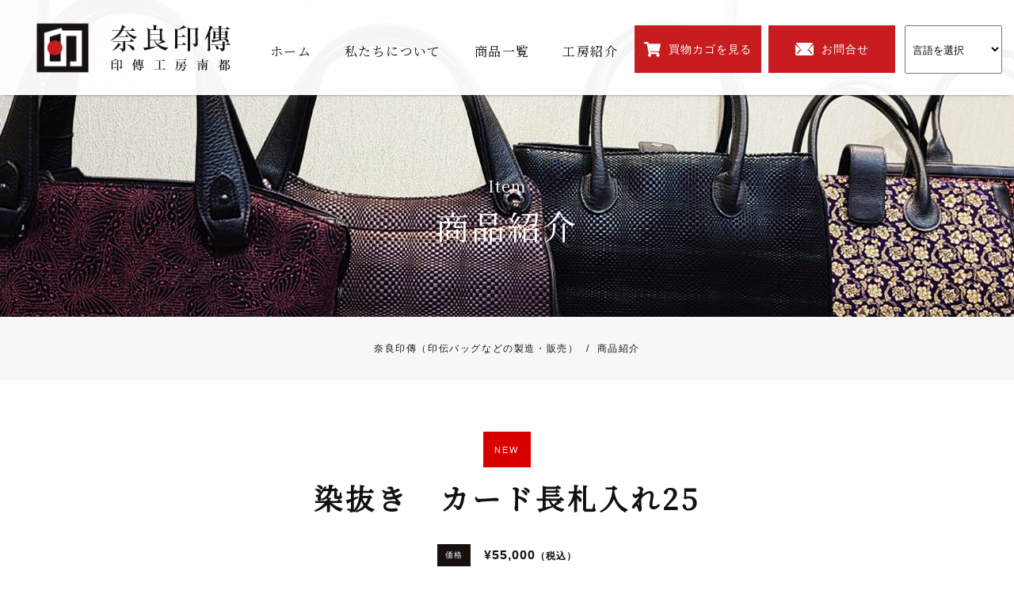

--- FILE ---
content_type: text/html; charset=UTF-8
request_url: https://nara-inden.jp/item/%E6%9F%93%E6%8A%9C%E3%81%8D%E3%80%80%E3%82%AB%E3%83%BC%E3%83%89%E9%95%B7%E6%9C%AD%E5%85%A5%E3%82%8C25/
body_size: 11589
content:
<!DOCTYPE html>
<html lang="ja">

<head>
    <meta charset="UTF-8" />
    <meta http-equiv="X-UA-Compatible" content="IE=edge">
    <meta name="viewport" content="width=device-width,initial-scale=1">
    <link rel="pingback" href="https://nara-inden.jp/ni2021/xmlrpc.php" />
    <link rel="canonical" href="">
    <title>染抜き　カード長札入れ25|商品紹介｜奈良印傳｜天平にはじまる技法を現代に伝える逸品、印伝の財布やバッグの販売</title>
    <meta name="description"
        content="奈良の菟田野にある印傳工房 南都工芸では、一度は失われてしまった天平に始まる印伝の技法を現代に蘇らせ、黄綬褒章を受章しました。煙でいぶし、染色した印伝のバッグ、財布などをネット販売しています。他にも印伝ギャラリー・工房紹介・制作工程をご紹介しています。">
    <meta name="keywords" content="印傳,印伝,財布,バッグ,奈良,菟田野">
    
		<!-- All in One SEO 4.9.3 - aioseo.com -->
	<meta name="robots" content="max-image-preview:large" />
	<link rel="canonical" href="https://nara-inden.jp/item/%e6%9f%93%e6%8a%9c%e3%81%8d%e3%80%80%e3%82%ab%e3%83%bc%e3%83%89%e9%95%b7%e6%9c%ad%e5%85%a5%e3%82%8c25/" />
	<meta name="generator" content="All in One SEO (AIOSEO) 4.9.3" />
		<meta property="og:locale" content="ja_JP" />
		<meta property="og:site_name" content="奈良印傳｜天平にはじまる技法を現代に伝える逸品、印伝の財布やバッグの販売" />
		<meta property="og:type" content="article" />
		<meta property="og:title" content="染抜き カード長札入れ25 | 奈良印傳｜天平にはじまる技法を現代に伝える逸品、印伝の財布やバッグの販売" />
		<meta property="og:url" content="https://nara-inden.jp/item/%e6%9f%93%e6%8a%9c%e3%81%8d%e3%80%80%e3%82%ab%e3%83%bc%e3%83%89%e9%95%b7%e6%9c%ad%e5%85%a5%e3%82%8c25/" />
		<meta property="og:image" content="https://nara-inden.jp/ni2021/wp-content/uploads/2021/10/ogp.png" />
		<meta property="og:image:secure_url" content="https://nara-inden.jp/ni2021/wp-content/uploads/2021/10/ogp.png" />
		<meta property="og:image:width" content="1200" />
		<meta property="og:image:height" content="630" />
		<meta property="article:published_time" content="2024-03-04T07:34:10+00:00" />
		<meta property="article:modified_time" content="2024-03-04T08:07:35+00:00" />
		<meta name="twitter:card" content="summary" />
		<meta name="twitter:title" content="染抜き カード長札入れ25 | 奈良印傳｜天平にはじまる技法を現代に伝える逸品、印伝の財布やバッグの販売" />
		<meta name="twitter:image" content="https://nara-inden.jp/ni2021/wp-content/uploads/2021/10/ogp.png" />
		<script type="application/ld+json" class="aioseo-schema">
			{"@context":"https:\/\/schema.org","@graph":[{"@type":"BreadcrumbList","@id":"https:\/\/nara-inden.jp\/item\/%e6%9f%93%e6%8a%9c%e3%81%8d%e3%80%80%e3%82%ab%e3%83%bc%e3%83%89%e9%95%b7%e6%9c%ad%e5%85%a5%e3%82%8c25\/#breadcrumblist","itemListElement":[{"@type":"ListItem","@id":"https:\/\/nara-inden.jp#listItem","position":1,"name":"Home","item":"https:\/\/nara-inden.jp","nextItem":{"@type":"ListItem","@id":"https:\/\/nara-inden.jp\/item\/#listItem","name":"\u5546\u54c1"}},{"@type":"ListItem","@id":"https:\/\/nara-inden.jp\/item\/#listItem","position":2,"name":"\u5546\u54c1","item":"https:\/\/nara-inden.jp\/item\/","nextItem":{"@type":"ListItem","@id":"https:\/\/nara-inden.jp\/item_categories\/somenuki\/#listItem","name":"\u67d3\u629c\u304d"},"previousItem":{"@type":"ListItem","@id":"https:\/\/nara-inden.jp#listItem","name":"Home"}},{"@type":"ListItem","@id":"https:\/\/nara-inden.jp\/item_categories\/somenuki\/#listItem","position":3,"name":"\u67d3\u629c\u304d","item":"https:\/\/nara-inden.jp\/item_categories\/somenuki\/","nextItem":{"@type":"ListItem","@id":"https:\/\/nara-inden.jp\/item_categories\/%e3%82%ab%e3%83%bc%e3%83%89%e9%95%b7%e6%9c%ad%e5%85%a5%e3%82%8c-somenuki\/#listItem","name":"\u30ab\u30fc\u30c9\u9577\u672d\u5165\u308c"},"previousItem":{"@type":"ListItem","@id":"https:\/\/nara-inden.jp\/item\/#listItem","name":"\u5546\u54c1"}},{"@type":"ListItem","@id":"https:\/\/nara-inden.jp\/item_categories\/%e3%82%ab%e3%83%bc%e3%83%89%e9%95%b7%e6%9c%ad%e5%85%a5%e3%82%8c-somenuki\/#listItem","position":4,"name":"\u30ab\u30fc\u30c9\u9577\u672d\u5165\u308c","item":"https:\/\/nara-inden.jp\/item_categories\/%e3%82%ab%e3%83%bc%e3%83%89%e9%95%b7%e6%9c%ad%e5%85%a5%e3%82%8c-somenuki\/","nextItem":{"@type":"ListItem","@id":"https:\/\/nara-inden.jp\/item\/%e6%9f%93%e6%8a%9c%e3%81%8d%e3%80%80%e3%82%ab%e3%83%bc%e3%83%89%e9%95%b7%e6%9c%ad%e5%85%a5%e3%82%8c25\/#listItem","name":"\u67d3\u629c\u304d\u3000\u30ab\u30fc\u30c9\u9577\u672d\u5165\u308c25"},"previousItem":{"@type":"ListItem","@id":"https:\/\/nara-inden.jp\/item_categories\/somenuki\/#listItem","name":"\u67d3\u629c\u304d"}},{"@type":"ListItem","@id":"https:\/\/nara-inden.jp\/item\/%e6%9f%93%e6%8a%9c%e3%81%8d%e3%80%80%e3%82%ab%e3%83%bc%e3%83%89%e9%95%b7%e6%9c%ad%e5%85%a5%e3%82%8c25\/#listItem","position":5,"name":"\u67d3\u629c\u304d\u3000\u30ab\u30fc\u30c9\u9577\u672d\u5165\u308c25","previousItem":{"@type":"ListItem","@id":"https:\/\/nara-inden.jp\/item_categories\/%e3%82%ab%e3%83%bc%e3%83%89%e9%95%b7%e6%9c%ad%e5%85%a5%e3%82%8c-somenuki\/#listItem","name":"\u30ab\u30fc\u30c9\u9577\u672d\u5165\u308c"}}]},{"@type":"Organization","@id":"https:\/\/nara-inden.jp\/#organization","name":"\u5948\u826f\u5370\u50b3\uff5c\u5929\u5e73\u306b\u306f\u3058\u307e\u308b\u6280\u6cd5\u3092\u73fe\u4ee3\u306b\u4f1d\u3048\u308b\u9038\u54c1\u3001\u5370\u4f1d\u306e\u8ca1\u5e03\u3084\u30d0\u30c3\u30b0\u306e\u8ca9\u58f2","description":"\u5948\u826f\u306e\u83df\u7530\u91ce\u306b\u3042\u308b\u5370\u50b3\u5de5\u623f \u5357\u90fd\u5de5\u82b8\u3067\u306f\u3001\u4e00\u5ea6\u306f\u5931\u308f\u308c\u3066\u3057\u307e\u3063\u305f\u5929\u5e73\u306b\u59cb\u307e\u308b\u5370\u4f1d\u306e\u6280\u6cd5\u3092\u73fe\u4ee3\u306b\u8607\u3089\u305b\u3001\u9ec4\u7dac\u8912\u7ae0\u3092\u53d7\u7ae0\u3057\u307e\u3057\u305f\u3002\u7159\u3067\u3044\u3076\u3057\u3001\u67d3\u8272\u3057\u305f\u5370\u4f1d\u306e\u30d0\u30c3\u30b0\u3001\u8ca1\u5e03\u306a\u3069\u3092\u30cd\u30c3\u30c8\u8ca9\u58f2\u3057\u3066\u3044\u307e\u3059\u3002\u4ed6\u306b\u3082\u5370\u4f1d\u30ae\u30e3\u30e9\u30ea\u30fc\u30fb\u5de5\u623f\u7d39\u4ecb\u30fb\u5236\u4f5c\u5de5\u7a0b\u3092\u3054\u7d39\u4ecb\u3057\u3066\u3044\u307e\u3059\u3002","url":"https:\/\/nara-inden.jp\/"},{"@type":"WebPage","@id":"https:\/\/nara-inden.jp\/item\/%e6%9f%93%e6%8a%9c%e3%81%8d%e3%80%80%e3%82%ab%e3%83%bc%e3%83%89%e9%95%b7%e6%9c%ad%e5%85%a5%e3%82%8c25\/#webpage","url":"https:\/\/nara-inden.jp\/item\/%e6%9f%93%e6%8a%9c%e3%81%8d%e3%80%80%e3%82%ab%e3%83%bc%e3%83%89%e9%95%b7%e6%9c%ad%e5%85%a5%e3%82%8c25\/","name":"\u67d3\u629c\u304d \u30ab\u30fc\u30c9\u9577\u672d\u5165\u308c25 | \u5948\u826f\u5370\u50b3\uff5c\u5929\u5e73\u306b\u306f\u3058\u307e\u308b\u6280\u6cd5\u3092\u73fe\u4ee3\u306b\u4f1d\u3048\u308b\u9038\u54c1\u3001\u5370\u4f1d\u306e\u8ca1\u5e03\u3084\u30d0\u30c3\u30b0\u306e\u8ca9\u58f2","inLanguage":"ja","isPartOf":{"@id":"https:\/\/nara-inden.jp\/#website"},"breadcrumb":{"@id":"https:\/\/nara-inden.jp\/item\/%e6%9f%93%e6%8a%9c%e3%81%8d%e3%80%80%e3%82%ab%e3%83%bc%e3%83%89%e9%95%b7%e6%9c%ad%e5%85%a5%e3%82%8c25\/#breadcrumblist"},"datePublished":"2024-03-04T16:34:10+09:00","dateModified":"2024-03-04T17:07:35+09:00"},{"@type":"WebSite","@id":"https:\/\/nara-inden.jp\/#website","url":"https:\/\/nara-inden.jp\/","name":"\u5948\u826f\u5370\u50b3\uff5c\u5929\u5e73\u306b\u306f\u3058\u307e\u308b\u6280\u6cd5\u3092\u73fe\u4ee3\u306b\u4f1d\u3048\u308b\u9038\u54c1\u3001\u5370\u4f1d\u306e\u8ca1\u5e03\u3084\u30d0\u30c3\u30b0\u306e\u8ca9\u58f2","description":"\u5948\u826f\u306e\u83df\u7530\u91ce\u306b\u3042\u308b\u5370\u50b3\u5de5\u623f \u5357\u90fd\u5de5\u82b8\u3067\u306f\u3001\u4e00\u5ea6\u306f\u5931\u308f\u308c\u3066\u3057\u307e\u3063\u305f\u5929\u5e73\u306b\u59cb\u307e\u308b\u5370\u4f1d\u306e\u6280\u6cd5\u3092\u73fe\u4ee3\u306b\u8607\u3089\u305b\u3001\u9ec4\u7dac\u8912\u7ae0\u3092\u53d7\u7ae0\u3057\u307e\u3057\u305f\u3002\u7159\u3067\u3044\u3076\u3057\u3001\u67d3\u8272\u3057\u305f\u5370\u4f1d\u306e\u30d0\u30c3\u30b0\u3001\u8ca1\u5e03\u306a\u3069\u3092\u30cd\u30c3\u30c8\u8ca9\u58f2\u3057\u3066\u3044\u307e\u3059\u3002\u4ed6\u306b\u3082\u5370\u4f1d\u30ae\u30e3\u30e9\u30ea\u30fc\u30fb\u5de5\u623f\u7d39\u4ecb\u30fb\u5236\u4f5c\u5de5\u7a0b\u3092\u3054\u7d39\u4ecb\u3057\u3066\u3044\u307e\u3059\u3002","inLanguage":"ja","publisher":{"@id":"https:\/\/nara-inden.jp\/#organization"}}]}
		</script>
		<!-- All in One SEO -->

<link rel="alternate" title="oEmbed (JSON)" type="application/json+oembed" href="https://nara-inden.jp/wp-json/oembed/1.0/embed?url=https%3A%2F%2Fnara-inden.jp%2Fitem%2F%25e6%259f%2593%25e6%258a%259c%25e3%2581%258d%25e3%2580%2580%25e3%2582%25ab%25e3%2583%25bc%25e3%2583%2589%25e9%2595%25b7%25e6%259c%25ad%25e5%2585%25a5%25e3%2582%258c25%2F" />
<link rel="alternate" title="oEmbed (XML)" type="text/xml+oembed" href="https://nara-inden.jp/wp-json/oembed/1.0/embed?url=https%3A%2F%2Fnara-inden.jp%2Fitem%2F%25e6%259f%2593%25e6%258a%259c%25e3%2581%258d%25e3%2580%2580%25e3%2582%25ab%25e3%2583%25bc%25e3%2583%2589%25e9%2595%25b7%25e6%259c%25ad%25e5%2585%25a5%25e3%2582%258c25%2F&#038;format=xml" />
<style id='wp-img-auto-sizes-contain-inline-css' type='text/css'>
img:is([sizes=auto i],[sizes^="auto," i]){contain-intrinsic-size:3000px 1500px}
/*# sourceURL=wp-img-auto-sizes-contain-inline-css */
</style>
<link rel='stylesheet' id='gtranslate-style-css' href='https://nara-inden.jp/ni2021/wp-content/plugins/gtranslate/gtranslate-style24.css?ver=6.9' type='text/css' media='all' />
<link rel='stylesheet' id='sbi_styles-css' href='https://nara-inden.jp/ni2021/wp-content/plugins/instagram-feed-pro/css/sbi-styles.min.css?ver=6.5.1' type='text/css' media='all' />
<style id='wp-emoji-styles-inline-css' type='text/css'>

	img.wp-smiley, img.emoji {
		display: inline !important;
		border: none !important;
		box-shadow: none !important;
		height: 1em !important;
		width: 1em !important;
		margin: 0 0.07em !important;
		vertical-align: -0.1em !important;
		background: none !important;
		padding: 0 !important;
	}
/*# sourceURL=wp-emoji-styles-inline-css */
</style>
<style id='wp-block-library-inline-css' type='text/css'>
:root{--wp-block-synced-color:#7a00df;--wp-block-synced-color--rgb:122,0,223;--wp-bound-block-color:var(--wp-block-synced-color);--wp-editor-canvas-background:#ddd;--wp-admin-theme-color:#007cba;--wp-admin-theme-color--rgb:0,124,186;--wp-admin-theme-color-darker-10:#006ba1;--wp-admin-theme-color-darker-10--rgb:0,107,160.5;--wp-admin-theme-color-darker-20:#005a87;--wp-admin-theme-color-darker-20--rgb:0,90,135;--wp-admin-border-width-focus:2px}@media (min-resolution:192dpi){:root{--wp-admin-border-width-focus:1.5px}}.wp-element-button{cursor:pointer}:root .has-very-light-gray-background-color{background-color:#eee}:root .has-very-dark-gray-background-color{background-color:#313131}:root .has-very-light-gray-color{color:#eee}:root .has-very-dark-gray-color{color:#313131}:root .has-vivid-green-cyan-to-vivid-cyan-blue-gradient-background{background:linear-gradient(135deg,#00d084,#0693e3)}:root .has-purple-crush-gradient-background{background:linear-gradient(135deg,#34e2e4,#4721fb 50%,#ab1dfe)}:root .has-hazy-dawn-gradient-background{background:linear-gradient(135deg,#faaca8,#dad0ec)}:root .has-subdued-olive-gradient-background{background:linear-gradient(135deg,#fafae1,#67a671)}:root .has-atomic-cream-gradient-background{background:linear-gradient(135deg,#fdd79a,#004a59)}:root .has-nightshade-gradient-background{background:linear-gradient(135deg,#330968,#31cdcf)}:root .has-midnight-gradient-background{background:linear-gradient(135deg,#020381,#2874fc)}:root{--wp--preset--font-size--normal:16px;--wp--preset--font-size--huge:42px}.has-regular-font-size{font-size:1em}.has-larger-font-size{font-size:2.625em}.has-normal-font-size{font-size:var(--wp--preset--font-size--normal)}.has-huge-font-size{font-size:var(--wp--preset--font-size--huge)}.has-text-align-center{text-align:center}.has-text-align-left{text-align:left}.has-text-align-right{text-align:right}.has-fit-text{white-space:nowrap!important}#end-resizable-editor-section{display:none}.aligncenter{clear:both}.items-justified-left{justify-content:flex-start}.items-justified-center{justify-content:center}.items-justified-right{justify-content:flex-end}.items-justified-space-between{justify-content:space-between}.screen-reader-text{border:0;clip-path:inset(50%);height:1px;margin:-1px;overflow:hidden;padding:0;position:absolute;width:1px;word-wrap:normal!important}.screen-reader-text:focus{background-color:#ddd;clip-path:none;color:#444;display:block;font-size:1em;height:auto;left:5px;line-height:normal;padding:15px 23px 14px;text-decoration:none;top:5px;width:auto;z-index:100000}html :where(.has-border-color){border-style:solid}html :where([style*=border-top-color]){border-top-style:solid}html :where([style*=border-right-color]){border-right-style:solid}html :where([style*=border-bottom-color]){border-bottom-style:solid}html :where([style*=border-left-color]){border-left-style:solid}html :where([style*=border-width]){border-style:solid}html :where([style*=border-top-width]){border-top-style:solid}html :where([style*=border-right-width]){border-right-style:solid}html :where([style*=border-bottom-width]){border-bottom-style:solid}html :where([style*=border-left-width]){border-left-style:solid}html :where(img[class*=wp-image-]){height:auto;max-width:100%}:where(figure){margin:0 0 1em}html :where(.is-position-sticky){--wp-admin--admin-bar--position-offset:var(--wp-admin--admin-bar--height,0px)}@media screen and (max-width:600px){html :where(.is-position-sticky){--wp-admin--admin-bar--position-offset:0px}}

/*# sourceURL=wp-block-library-inline-css */
</style><style id='global-styles-inline-css' type='text/css'>
:root{--wp--preset--aspect-ratio--square: 1;--wp--preset--aspect-ratio--4-3: 4/3;--wp--preset--aspect-ratio--3-4: 3/4;--wp--preset--aspect-ratio--3-2: 3/2;--wp--preset--aspect-ratio--2-3: 2/3;--wp--preset--aspect-ratio--16-9: 16/9;--wp--preset--aspect-ratio--9-16: 9/16;--wp--preset--color--black: #000000;--wp--preset--color--cyan-bluish-gray: #abb8c3;--wp--preset--color--white: #ffffff;--wp--preset--color--pale-pink: #f78da7;--wp--preset--color--vivid-red: #cf2e2e;--wp--preset--color--luminous-vivid-orange: #ff6900;--wp--preset--color--luminous-vivid-amber: #fcb900;--wp--preset--color--light-green-cyan: #7bdcb5;--wp--preset--color--vivid-green-cyan: #00d084;--wp--preset--color--pale-cyan-blue: #8ed1fc;--wp--preset--color--vivid-cyan-blue: #0693e3;--wp--preset--color--vivid-purple: #9b51e0;--wp--preset--gradient--vivid-cyan-blue-to-vivid-purple: linear-gradient(135deg,rgb(6,147,227) 0%,rgb(155,81,224) 100%);--wp--preset--gradient--light-green-cyan-to-vivid-green-cyan: linear-gradient(135deg,rgb(122,220,180) 0%,rgb(0,208,130) 100%);--wp--preset--gradient--luminous-vivid-amber-to-luminous-vivid-orange: linear-gradient(135deg,rgb(252,185,0) 0%,rgb(255,105,0) 100%);--wp--preset--gradient--luminous-vivid-orange-to-vivid-red: linear-gradient(135deg,rgb(255,105,0) 0%,rgb(207,46,46) 100%);--wp--preset--gradient--very-light-gray-to-cyan-bluish-gray: linear-gradient(135deg,rgb(238,238,238) 0%,rgb(169,184,195) 100%);--wp--preset--gradient--cool-to-warm-spectrum: linear-gradient(135deg,rgb(74,234,220) 0%,rgb(151,120,209) 20%,rgb(207,42,186) 40%,rgb(238,44,130) 60%,rgb(251,105,98) 80%,rgb(254,248,76) 100%);--wp--preset--gradient--blush-light-purple: linear-gradient(135deg,rgb(255,206,236) 0%,rgb(152,150,240) 100%);--wp--preset--gradient--blush-bordeaux: linear-gradient(135deg,rgb(254,205,165) 0%,rgb(254,45,45) 50%,rgb(107,0,62) 100%);--wp--preset--gradient--luminous-dusk: linear-gradient(135deg,rgb(255,203,112) 0%,rgb(199,81,192) 50%,rgb(65,88,208) 100%);--wp--preset--gradient--pale-ocean: linear-gradient(135deg,rgb(255,245,203) 0%,rgb(182,227,212) 50%,rgb(51,167,181) 100%);--wp--preset--gradient--electric-grass: linear-gradient(135deg,rgb(202,248,128) 0%,rgb(113,206,126) 100%);--wp--preset--gradient--midnight: linear-gradient(135deg,rgb(2,3,129) 0%,rgb(40,116,252) 100%);--wp--preset--font-size--small: 13px;--wp--preset--font-size--medium: 20px;--wp--preset--font-size--large: 36px;--wp--preset--font-size--x-large: 42px;--wp--preset--spacing--20: 0.44rem;--wp--preset--spacing--30: 0.67rem;--wp--preset--spacing--40: 1rem;--wp--preset--spacing--50: 1.5rem;--wp--preset--spacing--60: 2.25rem;--wp--preset--spacing--70: 3.38rem;--wp--preset--spacing--80: 5.06rem;--wp--preset--shadow--natural: 6px 6px 9px rgba(0, 0, 0, 0.2);--wp--preset--shadow--deep: 12px 12px 50px rgba(0, 0, 0, 0.4);--wp--preset--shadow--sharp: 6px 6px 0px rgba(0, 0, 0, 0.2);--wp--preset--shadow--outlined: 6px 6px 0px -3px rgb(255, 255, 255), 6px 6px rgb(0, 0, 0);--wp--preset--shadow--crisp: 6px 6px 0px rgb(0, 0, 0);}:where(.is-layout-flex){gap: 0.5em;}:where(.is-layout-grid){gap: 0.5em;}body .is-layout-flex{display: flex;}.is-layout-flex{flex-wrap: wrap;align-items: center;}.is-layout-flex > :is(*, div){margin: 0;}body .is-layout-grid{display: grid;}.is-layout-grid > :is(*, div){margin: 0;}:where(.wp-block-columns.is-layout-flex){gap: 2em;}:where(.wp-block-columns.is-layout-grid){gap: 2em;}:where(.wp-block-post-template.is-layout-flex){gap: 1.25em;}:where(.wp-block-post-template.is-layout-grid){gap: 1.25em;}.has-black-color{color: var(--wp--preset--color--black) !important;}.has-cyan-bluish-gray-color{color: var(--wp--preset--color--cyan-bluish-gray) !important;}.has-white-color{color: var(--wp--preset--color--white) !important;}.has-pale-pink-color{color: var(--wp--preset--color--pale-pink) !important;}.has-vivid-red-color{color: var(--wp--preset--color--vivid-red) !important;}.has-luminous-vivid-orange-color{color: var(--wp--preset--color--luminous-vivid-orange) !important;}.has-luminous-vivid-amber-color{color: var(--wp--preset--color--luminous-vivid-amber) !important;}.has-light-green-cyan-color{color: var(--wp--preset--color--light-green-cyan) !important;}.has-vivid-green-cyan-color{color: var(--wp--preset--color--vivid-green-cyan) !important;}.has-pale-cyan-blue-color{color: var(--wp--preset--color--pale-cyan-blue) !important;}.has-vivid-cyan-blue-color{color: var(--wp--preset--color--vivid-cyan-blue) !important;}.has-vivid-purple-color{color: var(--wp--preset--color--vivid-purple) !important;}.has-black-background-color{background-color: var(--wp--preset--color--black) !important;}.has-cyan-bluish-gray-background-color{background-color: var(--wp--preset--color--cyan-bluish-gray) !important;}.has-white-background-color{background-color: var(--wp--preset--color--white) !important;}.has-pale-pink-background-color{background-color: var(--wp--preset--color--pale-pink) !important;}.has-vivid-red-background-color{background-color: var(--wp--preset--color--vivid-red) !important;}.has-luminous-vivid-orange-background-color{background-color: var(--wp--preset--color--luminous-vivid-orange) !important;}.has-luminous-vivid-amber-background-color{background-color: var(--wp--preset--color--luminous-vivid-amber) !important;}.has-light-green-cyan-background-color{background-color: var(--wp--preset--color--light-green-cyan) !important;}.has-vivid-green-cyan-background-color{background-color: var(--wp--preset--color--vivid-green-cyan) !important;}.has-pale-cyan-blue-background-color{background-color: var(--wp--preset--color--pale-cyan-blue) !important;}.has-vivid-cyan-blue-background-color{background-color: var(--wp--preset--color--vivid-cyan-blue) !important;}.has-vivid-purple-background-color{background-color: var(--wp--preset--color--vivid-purple) !important;}.has-black-border-color{border-color: var(--wp--preset--color--black) !important;}.has-cyan-bluish-gray-border-color{border-color: var(--wp--preset--color--cyan-bluish-gray) !important;}.has-white-border-color{border-color: var(--wp--preset--color--white) !important;}.has-pale-pink-border-color{border-color: var(--wp--preset--color--pale-pink) !important;}.has-vivid-red-border-color{border-color: var(--wp--preset--color--vivid-red) !important;}.has-luminous-vivid-orange-border-color{border-color: var(--wp--preset--color--luminous-vivid-orange) !important;}.has-luminous-vivid-amber-border-color{border-color: var(--wp--preset--color--luminous-vivid-amber) !important;}.has-light-green-cyan-border-color{border-color: var(--wp--preset--color--light-green-cyan) !important;}.has-vivid-green-cyan-border-color{border-color: var(--wp--preset--color--vivid-green-cyan) !important;}.has-pale-cyan-blue-border-color{border-color: var(--wp--preset--color--pale-cyan-blue) !important;}.has-vivid-cyan-blue-border-color{border-color: var(--wp--preset--color--vivid-cyan-blue) !important;}.has-vivid-purple-border-color{border-color: var(--wp--preset--color--vivid-purple) !important;}.has-vivid-cyan-blue-to-vivid-purple-gradient-background{background: var(--wp--preset--gradient--vivid-cyan-blue-to-vivid-purple) !important;}.has-light-green-cyan-to-vivid-green-cyan-gradient-background{background: var(--wp--preset--gradient--light-green-cyan-to-vivid-green-cyan) !important;}.has-luminous-vivid-amber-to-luminous-vivid-orange-gradient-background{background: var(--wp--preset--gradient--luminous-vivid-amber-to-luminous-vivid-orange) !important;}.has-luminous-vivid-orange-to-vivid-red-gradient-background{background: var(--wp--preset--gradient--luminous-vivid-orange-to-vivid-red) !important;}.has-very-light-gray-to-cyan-bluish-gray-gradient-background{background: var(--wp--preset--gradient--very-light-gray-to-cyan-bluish-gray) !important;}.has-cool-to-warm-spectrum-gradient-background{background: var(--wp--preset--gradient--cool-to-warm-spectrum) !important;}.has-blush-light-purple-gradient-background{background: var(--wp--preset--gradient--blush-light-purple) !important;}.has-blush-bordeaux-gradient-background{background: var(--wp--preset--gradient--blush-bordeaux) !important;}.has-luminous-dusk-gradient-background{background: var(--wp--preset--gradient--luminous-dusk) !important;}.has-pale-ocean-gradient-background{background: var(--wp--preset--gradient--pale-ocean) !important;}.has-electric-grass-gradient-background{background: var(--wp--preset--gradient--electric-grass) !important;}.has-midnight-gradient-background{background: var(--wp--preset--gradient--midnight) !important;}.has-small-font-size{font-size: var(--wp--preset--font-size--small) !important;}.has-medium-font-size{font-size: var(--wp--preset--font-size--medium) !important;}.has-large-font-size{font-size: var(--wp--preset--font-size--large) !important;}.has-x-large-font-size{font-size: var(--wp--preset--font-size--x-large) !important;}
/*# sourceURL=global-styles-inline-css */
</style>

<style id='classic-theme-styles-inline-css' type='text/css'>
/*! This file is auto-generated */
.wp-block-button__link{color:#fff;background-color:#32373c;border-radius:9999px;box-shadow:none;text-decoration:none;padding:calc(.667em + 2px) calc(1.333em + 2px);font-size:1.125em}.wp-block-file__button{background:#32373c;color:#fff;text-decoration:none}
/*# sourceURL=/wp-includes/css/classic-themes.min.css */
</style>
<script type="text/javascript" src="https://nara-inden.jp/ni2021/wp-includes/js/jquery/jquery.min.js?ver=3.7.1" id="jquery-core-js"></script>
<script type="text/javascript" src="https://nara-inden.jp/ni2021/wp-includes/js/jquery/jquery-migrate.min.js?ver=3.4.1" id="jquery-migrate-js"></script>
<link rel="https://api.w.org/" href="https://nara-inden.jp/wp-json/" /><link rel="EditURI" type="application/rsd+xml" title="RSD" href="https://nara-inden.jp/ni2021/xmlrpc.php?rsd" />
<meta name="generator" content="WordPress 6.9" />
<link rel='shortlink' href='https://nara-inden.jp/?p=7451' />
<noscript><style>.lazyload[data-src]{display:none !important;}</style></noscript><style>.lazyload{background-image:none !important;}.lazyload:before{background-image:none !important;}</style><link rel="icon" href="https://nara-inden.jp/ni2021/wp-content/uploads/2021/10/cropped-logo-head-32x32.png" sizes="32x32" />
<link rel="icon" href="https://nara-inden.jp/ni2021/wp-content/uploads/2021/10/cropped-logo-head-192x192.png" sizes="192x192" />
<link rel="apple-touch-icon" href="https://nara-inden.jp/ni2021/wp-content/uploads/2021/10/cropped-logo-head-180x180.png" />
<meta name="msapplication-TileImage" content="https://nara-inden.jp/ni2021/wp-content/uploads/2021/10/cropped-logo-head-270x270.png" />
    <link rel="stylesheet" href="https://nara-inden.jp/ni2021/wp-content/themes/nara-inden/css/slick.css">
    <link rel="stylesheet" href="https://nara-inden.jp/ni2021/wp-content/themes/nara-inden/css/slick-theme.css">
    <link rel="stylesheet" href="https://nara-inden.jp/ni2021/wp-content/themes/nara-inden/css/swiper-bundle.min.css">
    <link rel="stylesheet" href="https://nara-inden.jp/ni2021/wp-content/themes/nara-inden/css/reset.css">
    <link rel="stylesheet" href="https://nara-inden.jp/ni2021/wp-content/themes/nara-inden/css/top.css" type="text/css">
    <link rel="stylesheet" href="https://nara-inden.jp/ni2021/wp-content/themes/nara-inden/css/master.css" type="text/css">
    <link rel="stylesheet" href="https://nara-inden.jp/ni2021/wp-content/themes/nara-inden/css/common.css" type="text/css">

    <!-- <link rel="stylesheet" href="https://nara-inden.jp/ni2021/wp-content/themes/nara-inden/css/slider-zoom.css"> -->
    <link rel="stylesheet" href="https://nara-inden.jp/ni2021/wp-content/themes/nara-inden/css/undercontent.css" type="text/css">
    <link rel="stylesheet" href="https://nara-inden.jp/ni2021/wp-content/themes/nara-inden/css/responsive.css" type="text/css">
    <!-- <link rel="stylesheet" href="https://nara-inden.jp/ni2021/wp-content/themes/nara-inden/css/lightbox.css" type="text/css"> -->
    <link rel="stylesheet" href="https://nara-inden.jp/ni2021/wp-content/themes/nara-inden/css/vegas.min.css" type="text/css">
        <link rel="stylesheet" href="https://nara-inden.jp/ni2021/wp-content/themes/nara-inden/css/item.css">
    

    <!-- Google tag (gtag.js) -->
    <script async src="https://www.googletagmanager.com/gtag/js?id=G-DH3LDN4V7L"></script>
    <script>
    window.dataLayer = window.dataLayer || [];

    function gtag() {
        dataLayer.push(arguments);
    }
    gtag('js', new Date());

    gtag('config', 'G-DH3LDN4V7L');
    </script>
</head>

<body data-rsssl=1 data-rsssl=1>
<script data-cfasync="false">var ewww_webp_supported=false;</script>

    <!-- Header -->
    <header id="header">
        <div class="h-nav fixed1">
            <div class="h-nav-wrap">
                <h1><a href="https://nara-inden.jp" class="logo2">
                        <img src="[data-uri]"
                            alt="奈良印傳｜天平にはじまる技法を現代に伝える逸品、印伝の財布やバッグの販売" data-src="https://nara-inden.jp/ni2021/wp-content/themes/nara-inden/images/common/logo-head.png" decoding="async" class="lazyload"><noscript><img src="https://nara-inden.jp/ni2021/wp-content/themes/nara-inden/images/common/logo-head.png"
                            alt="奈良印傳｜天平にはじまる技法を現代に伝える逸品、印伝の財布やバッグの販売" data-eio="l"></noscript>
                    </a>
                </h1>

                <div class="h-nav-inner">
                    <div class="h-nav-inner-main">
                        <div class="h-nav-menu">
                            <div class="flex-contact">
                                <ul>
                                    <li>
                                        <a href="https://nara-inden.jp/">
                                            <p>ホーム</p>
                                        </a>
                                    </li>
                                    <li>
                                        <a href="https://nara-inden.jp/about">
                                            <p>私たちについて</p>
                                        </a>
                                    </li>
                                    <li>
                                        <a href="https://nara-inden.jp/item">
                                            <p>商品一覧</p>
                                        </a>
                                    </li>
                                    <li>
                                        <a href="https://nara-inden.jp/profile">
                                            <p>工房紹介</p>
                                        </a>
                                    </li>
                                </ul>
                                <div class="shop-link">
                                    <a href="//cart.ec-sites.jp/sp_step/static/cart2/es_shop_id/4107"
                                        class="l-1">買物カゴを見る</a>
                                    <a href="https://nara-inden.jp/contact" class="l-2">お問合せ</a>
                                </div>

                            </div>
                        </div>
                    </div>
                </div>
            </div>
        </div>
        <div class="pos-tran pos-sec">
            <!-- GTranslate: https://gtranslate.io/ -->
 <select onchange="doGTranslate(this);" class="notranslate" id="gtranslate_selector" aria-label="Website Language Selector"><option value="">Select Language</option><option value="ja|zh-CN">Chinese (Simplified)</option><option value="ja|zh-TW">Chinese (Traditional)</option><option value="ja|en">English</option><option value="ja|ja">Japanese</option></select><style>
#goog-gt-tt {display:none !important;}
.goog-te-banner-frame {display:none !important;}
.goog-te-menu-value:hover {text-decoration:none !important;}
.goog-text-highlight {background-color:transparent !important;box-shadow:none !important;}
body {top:0 !important;}
#google_translate_element2 {display:none!important;}
</style>

<div id="google_translate_element2"></div>
<script>
function googleTranslateElementInit2() {new google.translate.TranslateElement({pageLanguage: 'ja',autoDisplay: false}, 'google_translate_element2');}
</script><script src="//translate.google.com/translate_a/element.js?cb=googleTranslateElementInit2"></script>


<script>
function GTranslateGetCurrentLang() {var keyValue = document['cookie'].match('(^|;) ?googtrans=([^;]*)(;|$)');return keyValue ? keyValue[2].split('/')[2] : null;}
function GTranslateFireEvent(element,event){try{if(document.createEventObject){var evt=document.createEventObject();element.fireEvent('on'+event,evt)}else{var evt=document.createEvent('HTMLEvents');evt.initEvent(event,true,true);element.dispatchEvent(evt)}}catch(e){}}
function doGTranslate(lang_pair){if(lang_pair.value)lang_pair=lang_pair.value;if(lang_pair=='')return;var lang=lang_pair.split('|')[1];if(GTranslateGetCurrentLang() == null && lang == lang_pair.split('|')[0])return;var teCombo;var sel=document.getElementsByTagName('select');for(var i=0;i<sel.length;i++)if(sel[i].className.indexOf('goog-te-combo')!=-1){teCombo=sel[i];break;}if(document.getElementById('google_translate_element2')==null||document.getElementById('google_translate_element2').innerHTML.length==0||teCombo.length==0||teCombo.innerHTML.length==0){setTimeout(function(){doGTranslate(lang_pair)},500)}else{teCombo.value=lang;GTranslateFireEvent(teCombo,'change');GTranslateFireEvent(teCombo,'change')}}
</script>
        </div>
        <div class="toggle">
            <div>
                <span></span>
                <span></span>
                <span></span>
            </div>
        </div>
            </header>
    <script>
    var elements = document.getElementsByClassName("notranslate");
    for (var i = 0, l = elements.length; i < l; i++) {
        elements[i].innerHTML = elements[i].innerHTML.replace('Select Language', '言語を選択');
        elements[i].innerHTML = elements[i].innerHTML.replace('Chinese (Simplified)', ' 中国語（簡体）');
        elements[i].innerHTML = elements[i].innerHTML.replace('Chinese (Traditional)', '中国語（繁体）');
        elements[i].innerHTML = elements[i].innerHTML.replace('English', '英語');
        elements[i].innerHTML = elements[i].innerHTML.replace('Japanese', '日本語');
    }
    </script><main class="bg-top top" id="1">
  <div class="fc">
    <div class="fc__main lazyload" style="" data-bg="https://nara-inden.jp/ni2021/wp-content/themes/nara-inden/images/item/bg-sec.png">
      <h2><p>Item</p>商品紹介</h2>
    </div>
  </div>

  <p class="la" id="main"></p>
  

  <ul class="bread">
    <li><a href="https://nara-inden.jp">奈良印傳（印伝バッグなどの製造・販売）</a></li>
    <li><a><span>&nbsp;&nbsp;/&nbsp;&nbsp;</span>商品紹介</a></li>
  </ul>

    
  <div class="item-block item-on">
    <div class="wrapper">
      <div class="box">
        <div class="ttl wrapper">
            <p class="ttl-3">NEW</p>
            <p class="ttl-2">染抜き　カード長札入れ25</p>
        </div>
      </div>
              <div class="sale"><h4><p class="t-1">価格</p><p class="price">¥55,000<span>（税込）</span></p></h4></div>
  
      <div class="imgview">
        <figure><p class="img" style="background-image: url(https://nara-inden.jp/ni2021/wp-content/uploads/2024/03/173825.jpg); background-size:contain"></p></figure><figure><p class="img" style="background-image: url(https://nara-inden.jp/ni2021/wp-content/uploads/2024/03/173826.jpg); background-size:contain"></p></figure>      </div>

      <div class="content">
        <p>カードが14枚とお札が入れられる長札カードケースです。</p>
      </div>

      <div class="note">
                    <dl>
                <dt>寸法</dt>
                <dd>縦9cm×横19cm×マチ1cm</dd>
            </dl>
        
                    <dl>
                <dt>商品コード</dt>
                <dd>somecard25</dd>
            </dl>
        
                    <dl>
                <dt>商品名</dt>
                <dd>染抜きカード長札入れ</dd>
            </dl>
        
                    <dl>
                <dt>在庫数</dt>
                <dd>１</dd>
            </dl>
                
        <!--  -->
      </div>

      
        <!-- (テスト商品A) ここから -->
                      <form method="post" action="//cart.ec-sites.jp/sp_step/pc/pk00/">
                <input type="hidden" name="es_item_qty" value="1">
                <input type="hidden" name="es_charset" value="utf-8">

                <input type="hidden" name="es_item_id" value="1450">
                <input type="hidden" name="es_shop_id" value="4107">
                <input type="hidden" name="es_stock_attr_flag" value="2">
                <div class="btn-buy">
                  <!-- <a href="">カートに入れる</a> -->
                  <button type="submit" name="es_submit" value="カートに入れる" >カートに入れる</button>
                </div>
                
              </form>
                <!-- (テスト商品A) ここまで -->
      <div class="btn btn-all">
        <a href="https://nara-inden.jp/how" class="btn-2">お買い物の手引き</a>
        <a href="https://nara-inden.jp/how/#A" class="btn-2">特定商取引法に基づく表記</a>
      </div>
    </div>

 </div>
</main>
<script>
    jQuery(document).ready(function($) {
        $('.imgview').slick({
            autoplay: false,
            infinite: true,
            arrows: true,
            dots: true,
            slidesToShow: 1,
        });
    });
</script>
<!--Footer-->
<div class="contact-pallarax">
    <div class="contact-pallarax-list p-fadeinup p-delay_1s">
        <div class="contact-pallarax-box">
            <h3>お問合せ<span>Contact</span></h3>
            <p>ご相談・ご質問等ございましたら、<br>
                お気軽にお問合せ下さい。</p>
        </div>

        <div class="contact-pallarax-box">
            <div class="phone">0745-84-3766</div>
            <p class="last">〒633-2226<br>奈良県宇陀市菟田野古市場432</p>
            <div class="btn btn-all">
                <a href="https://nara-inden.jp/contact" class="btn-2">お問合せ</a>
            </div>
        </div>
    </div>

    <div class="parallax parallax--bg"
        data-parallax-image="https://nara-inden.jp/ni2021/wp-content/themes/nara-inden/images/top/contact-pallarax.jpg"></div>
</div>
<!--Footer-->
<footer id="footer">
    <div class="ft-bg">
        <div class="wrapper">
            <div class="f-box-logo">
                <a href="https://nara-inden.jp/" class="logo">
                    <img src="[data-uri]"
                        alt="奈良印傳｜天平にはじまる技法を現代に伝える逸品、印伝の財布やバッグの販売" data-src="https://nara-inden.jp/ni2021/wp-content/themes/nara-inden/images/common/logo-foot.png" decoding="async" class="lazyload"><noscript><img src="https://nara-inden.jp/ni2021/wp-content/themes/nara-inden/images/common/logo-foot.png"
                        alt="奈良印傳｜天平にはじまる技法を現代に伝える逸品、印伝の財布やバッグの販売" data-eio="l"></noscript>
                </a>
            </div>
        </div>
    </div>
    <div class="copyright">Copyright © 奈良印傳. All Rights Reserved.</div>
</footer>
<script src="https://nara-inden.jp/ni2021/wp-content/themes/nara-inden/js/jquery.min.js"></script>

<script src="https://nara-inden.jp/ni2021/wp-content/themes/nara-inden/js/slick.min.js"></script>
<script src="https://nara-inden.jp/ni2021/wp-content/themes/nara-inden/js/swiper-bundle.min.js"></script>
<script src="https://nara-inden.jp/ni2021/wp-content/themes/nara-inden/js/vegas.min.js"></script>
<script src="https://nara-inden.jp/ni2021/wp-content/themes/nara-inden/js/script.js"></script>
<script src="https://nara-inden.jp/ni2021/wp-content/themes/nara-inden/js/universal-parallax.min.js"></script>

<script>
new universalParallax().init({
    speed: 8.0
});
jQuery(document).ready(function($) {
    setSlide();
    $(window).resize(function() {
        setSlide();
    });
    $('.img-slide').slick({
        autoplay: false,
        infinite: true,
        arrows: false,
        dots: true,
        slidesToShow: 1,
    });
    $('.pro-slide1').slick({
        autoplay: false,
        infinite: true,
        arrows: true,
        dots: false,
        slidesToShow: 6,
        slidesToScroll: 1,
        responsive: [{
                breakpoint: 1100,
                settings: {
                    arrows: false,
                    dots: true,
                    slidesToShow: 3,
                }
            },
            {
                breakpoint: 999,
                settings: {
                    slidesToShow: 2,
                    dots: true,
                    arrows: false,
                }
            },
            {
                breakpoint: 767,
                settings: {
                    slidesToShow: 2,
                    dots: true,
                    arrows: false,
                }
            }
        ]
    }).on('setPosition', function() {
        $(this).find('.slick-slide').height('auto');
        var slickTrack = $(this).find('.slick-track');
        var slickTrackHeight = $(slickTrack).height();
        $(this).find('.slick-slide').css('height', slickTrackHeight + 'px');
    });
});

function setSlide() {
    var wh = $(window).height();
    var ww = $(window).width();
    $('.bg_h, .h-box').css('height', wh);
    if ($('.h-box-main').length > 0) {
        if (wh <= 850) {
            $('.h-box-main').addClass('min-h');
        } else {
            $('.h-box-main').removeClass('min-h');
        }
    }
}
</script>

</body>
<script type="speculationrules">
{"prefetch":[{"source":"document","where":{"and":[{"href_matches":"/*"},{"not":{"href_matches":["/ni2021/wp-*.php","/ni2021/wp-admin/*","/ni2021/wp-content/uploads/*","/ni2021/wp-content/*","/ni2021/wp-content/plugins/*","/ni2021/wp-content/themes/nara-inden/*","/*\\?(.+)"]}},{"not":{"selector_matches":"a[rel~=\"nofollow\"]"}},{"not":{"selector_matches":".no-prefetch, .no-prefetch a"}}]},"eagerness":"conservative"}]}
</script>
<!-- Custom Feeds for Instagram JS -->
<script type="text/javascript">
var sbiajaxurl = "https://nara-inden.jp/ni2021/wp-admin/admin-ajax.php";

</script>
<script type="text/javascript" id="eio-lazy-load-js-before">
/* <![CDATA[ */
var eio_lazy_vars = {"exactdn_domain":"","skip_autoscale":0,"threshold":0};
//# sourceURL=eio-lazy-load-js-before
/* ]]> */
</script>
<script type="text/javascript" src="https://nara-inden.jp/ni2021/wp-content/plugins/ewww-image-optimizer/includes/lazysizes.min.js?ver=641.0" id="eio-lazy-load-js"></script>
<script id="wp-emoji-settings" type="application/json">
{"baseUrl":"https://s.w.org/images/core/emoji/17.0.2/72x72/","ext":".png","svgUrl":"https://s.w.org/images/core/emoji/17.0.2/svg/","svgExt":".svg","source":{"concatemoji":"https://nara-inden.jp/ni2021/wp-includes/js/wp-emoji-release.min.js?ver=6.9"}}
</script>
<script type="module">
/* <![CDATA[ */
/*! This file is auto-generated */
const a=JSON.parse(document.getElementById("wp-emoji-settings").textContent),o=(window._wpemojiSettings=a,"wpEmojiSettingsSupports"),s=["flag","emoji"];function i(e){try{var t={supportTests:e,timestamp:(new Date).valueOf()};sessionStorage.setItem(o,JSON.stringify(t))}catch(e){}}function c(e,t,n){e.clearRect(0,0,e.canvas.width,e.canvas.height),e.fillText(t,0,0);t=new Uint32Array(e.getImageData(0,0,e.canvas.width,e.canvas.height).data);e.clearRect(0,0,e.canvas.width,e.canvas.height),e.fillText(n,0,0);const a=new Uint32Array(e.getImageData(0,0,e.canvas.width,e.canvas.height).data);return t.every((e,t)=>e===a[t])}function p(e,t){e.clearRect(0,0,e.canvas.width,e.canvas.height),e.fillText(t,0,0);var n=e.getImageData(16,16,1,1);for(let e=0;e<n.data.length;e++)if(0!==n.data[e])return!1;return!0}function u(e,t,n,a){switch(t){case"flag":return n(e,"\ud83c\udff3\ufe0f\u200d\u26a7\ufe0f","\ud83c\udff3\ufe0f\u200b\u26a7\ufe0f")?!1:!n(e,"\ud83c\udde8\ud83c\uddf6","\ud83c\udde8\u200b\ud83c\uddf6")&&!n(e,"\ud83c\udff4\udb40\udc67\udb40\udc62\udb40\udc65\udb40\udc6e\udb40\udc67\udb40\udc7f","\ud83c\udff4\u200b\udb40\udc67\u200b\udb40\udc62\u200b\udb40\udc65\u200b\udb40\udc6e\u200b\udb40\udc67\u200b\udb40\udc7f");case"emoji":return!a(e,"\ud83e\u1fac8")}return!1}function f(e,t,n,a){let r;const o=(r="undefined"!=typeof WorkerGlobalScope&&self instanceof WorkerGlobalScope?new OffscreenCanvas(300,150):document.createElement("canvas")).getContext("2d",{willReadFrequently:!0}),s=(o.textBaseline="top",o.font="600 32px Arial",{});return e.forEach(e=>{s[e]=t(o,e,n,a)}),s}function r(e){var t=document.createElement("script");t.src=e,t.defer=!0,document.head.appendChild(t)}a.supports={everything:!0,everythingExceptFlag:!0},new Promise(t=>{let n=function(){try{var e=JSON.parse(sessionStorage.getItem(o));if("object"==typeof e&&"number"==typeof e.timestamp&&(new Date).valueOf()<e.timestamp+604800&&"object"==typeof e.supportTests)return e.supportTests}catch(e){}return null}();if(!n){if("undefined"!=typeof Worker&&"undefined"!=typeof OffscreenCanvas&&"undefined"!=typeof URL&&URL.createObjectURL&&"undefined"!=typeof Blob)try{var e="postMessage("+f.toString()+"("+[JSON.stringify(s),u.toString(),c.toString(),p.toString()].join(",")+"));",a=new Blob([e],{type:"text/javascript"});const r=new Worker(URL.createObjectURL(a),{name:"wpTestEmojiSupports"});return void(r.onmessage=e=>{i(n=e.data),r.terminate(),t(n)})}catch(e){}i(n=f(s,u,c,p))}t(n)}).then(e=>{for(const n in e)a.supports[n]=e[n],a.supports.everything=a.supports.everything&&a.supports[n],"flag"!==n&&(a.supports.everythingExceptFlag=a.supports.everythingExceptFlag&&a.supports[n]);var t;a.supports.everythingExceptFlag=a.supports.everythingExceptFlag&&!a.supports.flag,a.supports.everything||((t=a.source||{}).concatemoji?r(t.concatemoji):t.wpemoji&&t.twemoji&&(r(t.twemoji),r(t.wpemoji)))});
//# sourceURL=https://nara-inden.jp/ni2021/wp-includes/js/wp-emoji-loader.min.js
/* ]]> */
</script>

</html>

--- FILE ---
content_type: text/css
request_url: https://nara-inden.jp/ni2021/wp-content/themes/nara-inden/css/common.css
body_size: 6402
content:
/* --------------------------------------------------
------------------- Header -------------------------
------------------------------------------------------*/
.pos-tran {
  position: absolute;
  top: 48px;
  right: 15px;
  z-index: 999;
}
.pos-tran .notranslate {
  padding: 21px;
  cursor: pointer;
  transition: 0.4s;
}
.pos-tran .notranslate:hover {
  background: #000;
  color: #fff;
}
.pos-tran.active {
  position: fixed;
  top: 32px;
}
.pos-sec {
  position: fixed;
  top: 32px;
}
.h-box {
  height: 937px;
}
.h-box-center {
  position: absolute;
  top: 0;
  left: 0;
  right: 0;
  bottom: 0;
  width: 100%;
  height: 100%;
  display: -webkit-box;
  display: -ms-flexbox;
  display: flex;
  -webkit-box-align: center;
  -ms-flex-align: center;
  align-items: center;
  -webkit-box-pack: center;
  -ms-flex-pack: center;
  justify-content: center;
  -webkit-box-orient: vertical;
  -webkit-box-direction: normal;
  -ms-flex-direction: column;
  flex-direction: column;
  position: relative;
}

.h-box-logo {
  position: absolute;
  top: 0;
  display: flex;
  justify-content: space-between;
  width: 100%;
  /* max-width: 2110px; */
  background: #fff;
  z-index: 3;
  height: 158px;
  left: 0;
}

.h-box-logo h1 {
  /* background: #fff; */
}

.h-box-logo a.logo {
  display: block;
  padding-left: 16px;
}

.h-box-logo a.logo p {
  font-size: 12px;
  line-height: 120%;
  margin-left: 30px;
  letter-spacing: 1.2px;
}

.h-box-logo a.logo p span {
  display: block;
  font-size: 20px;
  line-height: 120%;
  margin-bottom: 5px;
}

.h-box-logo a.logo:hover {
  opacity: 0.7;
}

.flex-contact {
  display: flex;
  justify-content: center;
}

.flex-contact .btn-contact {
  padding-top: 0;
}

.flex-contact1 .btn-contact {
  padding-top: 42px;
  padding-left: 0;
}

.flex-contact1 .btn-contact a:hover,
.flex-contact .btn-contact a:hover {
  opacity: 1;
  background: #fff;
  border: 1px solid #ffc926;
  color: #ffc926;
}

.flex-contact1 .btn-contact a::before,
.flex-contact .btn-contact a::before {
  background: url(../images/common/ic-contact.png) no-repeat;
  width: 26px;
  height: 20px;
}

.flex-contact1 .btn-contact a:hover::before,
.flex-contact .btn-contact a:hover::before {
  background: url(../images/common/ic-contact-1.png) no-repeat;
}

.h-nav-menu .flex-contact {
  padding-right: 0;
}

.h-box-logo ul {
  display: flex;
  justify-content: center;
  align-items: flex-end;
}

.flex-contact ul {
  display: flex;
  justify-content: center;
  align-items: center;
  padding-bottom: 20px;
}

.flex-contact1 ul {
  padding-bottom: 0px;
  padding-top: 3px;
}

.h-box-logo ul li,
.flex-contact ul li {
  padding: 0 21px;
}

.shop-link {
  display: flex;
  align-items: center;
  margin-bottom: 3px;
  margin-right: 182px;
  margin-left: 58px;
}

.shop-link a {
  display: flex;
  align-items: center;
  justify-content: center;
  border: 1px solid #c71c20;
  width: 180px;
  height: 60px;
  letter-spacing: 1px;
}

.shop-link a.l-1 {
  background: #c71c20;
  color: #fff;
}

.shop-link a.l-1:hover,
.shop-link a.l-2:hover {
  background: #fff;
  color: #c71c20;
}

.shop-link a.l-1::before {
  content: "";
  background: url(../images/common/ic-shop.png) no-repeat;
  width: 21px;
  height: 19px;
  margin-right: 10px;
}

.shop-link a.l-1:hover::before {
  background: url(../images/common/ic-shop1.png) no-repeat;
}

.shop-link a.l-2 {
  background: #c71c20;
  color: #fff;
  margin-left: 9px;
}

.shop-link a.l-2::before {
  content: "";
  background: url(../images/common/ic-contact.png) no-repeat;
  width: 23px;
  height: 16px;
  margin-right: 10px;
}

.shop-link a.l-2:hover::before {
  background: url(../images/common/ic-contact1.png) no-repeat;
}

.shop-link a.l-3 {
  font-family: "Noto Serif JP", serif;
  border: 1px solid #e3dede;
  width: 160px;
  margin-left: 11px;
}

.shop-link a.l-3:hover {
  background: #111;
  border: 1px solid #111;
  color: #fff;
}

.h-nav-menu .shop-link {
  margin-right: 0;
  margin-bottom: 25px;
}

.h-box-logo ul li a p,
.flex-contact ul li a p {
  text-align: center;
  letter-spacing: 1.4px;
  position: relative;
  font-family: "Noto Serif JP", serif;
}

.h-box-logo ul li a p::before,
.flex-contact ul li a p::before {
  position: absolute;
  content: "";
  background: #c71c20;
  width: 42px;
  height: 1px;
  left: 50%;
  top: -18px;
  transform: translateX(-50%);
  opacity: 0;
  transition: 0.4s;
}

.h-box-logo ul li a p:hover::before,
.flex-contact ul li a p:hover::before {
  opacity: 1;
}

.h-box-logo ul li a p:first-of-type,
.flex-contact ul li a p:first-of-type {
  font-size: 16px;
  font-weight: 500;
}

.h-box-logo ul li a {
  position: relative;
  display: block;
}

.h-box-logo ul li:last-of-type a::after {
  background: none;
}

.flex-contact ul li a {
  position: relative;
}

.h-nav-menu .flex-contact {
  padding-bottom: 3px;
}

.h-nav-menu .flex-contact ul li a::after {
  content: "";
  position: absolute;
  width: 6px;
  height: 10px;
  top: 47%;
  right: -16px;
  /* background: url("../images/common/ic-line-2.png") right center no-repeat; */
  background-size: cover;
}

.flex-contact1 ul li:nth-of-type(2) a::after {
  right: 0 !important;
}

.h-nav-menu .flex-contact ul li:last-of-type a::after {
  background: none;
}

.h-box-main {
  position: absolute;
  bottom: 0px;
  left: 0;
  padding: 0px 0px 63px 74px;
  z-index: 88;
  font-family: "Noto Serif JP", serif;
}

.h-box-main .flex {
  align-items: flex-end;
}

.h-box-main h3 {
  font-size: 90px;
  line-height: 120%;
  -ms-writing-mode: tb-rl;
  writing-mode: vertical-rl;
  direction: rtl;
  text-align: center;
  letter-spacing: 13px;
  font-weight: 500;
  /* position: relative; */
  margin-left: 17px;
  margin-right: 9px;
}
.h-box-main.min-h h3 {
  font-size: 65px;
}

.h-box-main h3 span {
  color: #c71c20;
  font-size: 78px;
}
.h-box-main.min-h h3 span {
  font-size: 55px;
}

.h-box-main h4 {
  font-size: 90px;
  line-height: 120%;
  letter-spacing: 11px;
  -ms-writing-mode: tb-rl;
  writing-mode: vertical-rl;
  text-align: center;
  /* direction: rtl; */
  margin-right: 0;
  margin-left: 0;
  font-weight: 500;
}
.h-box-main.min-h h4 {
  font-size: 65px;
}
.h-box-main h3 font,
.h-box-main h4 font {
  font-size: 50px;
  letter-spacing: 5px;
}

.h-box-main p {
  font-size: 16px;
  line-height: 240%;
  text-align: center;
  letter-spacing: 1.7px;
  margin-top: 34px;
}

.flex-contact .link-social {
  display: flex;
  align-items: flex-end;
  padding-bottom: 30px;
  flex-wrap: wrap;
}

.flex-contact1 .link-social {
  padding-bottom: 41px;
}

.link-social a {
  font-size: 15px;
  line-height: 120%;
  display: flex;
  align-items: flex-end;
  margin: 0 20px 0 14px;
  letter-spacing: 1.35px;
  font-weight: bold;
}

.link-social a:hover {
  opacity: 0.7;
}

.link-social a.fb {
  letter-spacing: 1.8px;
}

.link-social a.fb::before {
  content: "";
  background: url(../images/common/ic-fb.png) no-repeat;
  background-size: contain;
  width: 20px;
  height: 20px;
  margin-right: 12px;
}

.link-social a.ins::before {
  content: "";
  background: url(../images/common/ic-insta1.png) no-repeat;
  background-size: contain;
  width: 20px;
  height: 20px;
  margin-right: 10px;
}

.txt-container {
  position: absolute;
  bottom: 0;
  padding: 49px 168px 315px;
  font-size: 60px;
  line-height: 120%;
  color: #fff;
  left: 0;
  letter-spacing: 12.1px;
}

.txt-container span {
  color: #ff8c9d;
}

.txt-container::before {
  position: absolute;
  content: "";
  background: url(../images/common/img-h-txt.png) top left no-repeat;
  left: 95px;
  top: -52px;
  transform: translateY(-50%);
  width: 134px;
  height: 91px;
}

.txt-container p {
  font-size: 42px;
  line-height: 200%;
  margin-top: 52px;
  padding-left: 64px;
  letter-spacing: 8.2px;
}

.h-box-btn {
  width: 240px;
  height: 80px;
  margin: 0 auto;
  background-color: rgba(190, 44, 9, 0.94);
  display: -webkit-box;
  display: -ms-flexbox;
  display: flex;
  -webkit-box-align: center;
  -ms-flex-align: center;
  align-items: center;
  -webkit-box-pack: center;
  -ms-flex-pack: center;
  justify-content: center;
  font-size: 15px;
  color: #ececec;
  font-weight: bold;
  position: relative;
}

.h-box-btn:before {
  content: "";
  width: 20px;
  height: 20px;
  background-image: url(../img/common/ic-1.png);
  background-size: cover;
  margin-right: 7px;
}

.h-box-btn:after {
  content: "";
  width: 15px;
  height: 9px;
  background-image: url(../img/common/h-ic-btn.png);
  background-size: cover;
  position: absolute;
  top: -9px;
  left: 50%;
  -webkit-transform: translateX(-50%);
  transform: translateX(-50%);
}

.h-nav {
  width: 100%;
  position: fixed;
  top: 0;
  left: 0;
  background-color: rgba(255, 255, 255, 0.96);
  z-index: 90;
}

.h-nav.fixed {
  display: none;
}

.h-nav-wrap {
  height: 120px;
  display: -webkit-box;
  display: -ms-flexbox;
  display: flex;
  -webkit-box-align: center;
  -ms-flex-align: center;
  align-items: center;
  -webkit-box-pack: justify;
  -ms-flex-pack: justify;
  justify-content: space-between;
  padding-left: 50px;
  -webkit-box-shadow: 0 5px 4px -6px #333;
  box-shadow: 0 5px 4px -6px #333;
  padding-right: 182px;
}

.h-nav-wrap h1 {
  overflow: hidden;
  height: 100%;
  display: flex;
  align-items: center;
}

.h-nav-inner {
  height: 100%;
  display: -webkit-box;
  display: -ms-flexbox;
  display: flex;
  -webkit-box-align: center;
  -ms-flex-align: center;
  align-items: center;
  -webkit-box-pack: end;
  -ms-flex-pack: end;
  justify-content: flex-end;
}

.h-nav-inner-main {
  height: 100%;
  display: -webkit-box;
  display: -ms-flexbox;
  display: flex;
  -webkit-box-align: end;
  -ms-flex-align: end;
  align-items: flex-end;
  -webkit-box-pack: end;
  -ms-flex-pack: end;
  justify-content: flex-end;
}

.h-nav-menu ul {
  display: -webkit-box;
  display: -ms-flexbox;
  display: flex;
}

.h-nav-menu ul li {
  display: -webkit-box;
  display: -ms-flexbox;
  display: flex;
  -webkit-box-align: center;
  -ms-flex-align: center;
  align-items: center;
}

.h-nav-menu ul li:first-of-type::before {
  display: none;
}

.h-nav-menu ul li a {
  display: block;
}

.logo2:hover {
  opacity: 0.7;
}

.logo3:hover {
  opacity: 0.7;
}

/* Index background video */
.bg_h {
  position: absolute;
  width: calc(100% - 280px);
  height: 100%;
  top: 0;
  /* left: 0; */
  bottom: 0;
  right: 0;
  z-index: 2;
  overflow: hidden;
}

.bg_h video {
  position: absolute;
  right: 0;
  bottom: 0;
  min-width: 100%;
  min-height: 100%;
  z-index: 2;
}

.fc__main {
  height: 400px;
  background-size: cover;
  background-position: center;
  display: -webkit-box;
  display: -ms-flexbox;
  display: flex;
  -webkit-box-pack: center;
  -ms-flex-pack: center;
  justify-content: center;
  -webkit-box-align: center;
  -ms-flex-align: center;
  align-items: center;
  position: relative;
  font-family: "Noto Serif JP", serif;
}
.bor {
  margin-bottom: 25px;
  margin-top: -4px;
}
.bor::after {
  display: none !important;
  margin-bottom: 15px;
}

.fc__main h2 {
  font-size: 42px;
  color: #fff;
  line-height: 120%;
  display: block;
  width: 100%;
  text-align: center;
  letter-spacing: 3px;
  padding-top: 120px;
  font-weight: normal;
  z-index: 9;
}

.fc__main h2 p {
  text-align: center;
  font-size: 20px;
  letter-spacing: 1px;
}

@media all and (max-width: 1024px) {
  .fc__main {
    height: 300px;
  }

  .fc__main h2 {
    padding-top: 100px;
  }
}

@media all and (max-width: 768px) {
  .fc__main {
    height: 200px;
    background-size: cover;
    background-repeat: no-repeat;
  }

  .fc__main h2 {
    padding-top: 80px;
    font-size: 25px;
  }
}

.bread {
  display: -webkit-box;
  display: -ms-flexbox;
  display: flex;
  -webkit-box-pack: center;
  -ms-flex-pack: center;
  justify-content: center;
  -webkit-box-align: center;
  -ms-flex-align: center;
  align-items: center;
  flex-wrap: wrap;
  position: relative;
  background: rgb(22 17 15 / 3%);
}

.bread li a {
  font-size: 12px;
  color: #111;
  line-height: 80px;
  letter-spacing: 1.6px;
}

@media all and (max-width: 1024px) {
  .bread li a {
    font-size: 12px;
    line-height: 60px;
  }
}

@media all and (max-width: 768px) {
  .bread li a {
    font-size: 11px;
    line-height: 50px;
  }
}

.logo2 p {
  font-size: 12px;
  line-height: 120%;
  margin-left: 30px;
  letter-spacing: 1.2px;
}

.logo2 p span {
  display: block;
  font-size: 20px;
  line-height: 120%;
  margin-bottom: 5px;
}
/* Title
-------------------------------------------------*/
.ttl p {
  text-align: center;
}

.ttl figure {
  text-align: center;
}

.ttl-1 {
  line-height: 120%;
  text-align: center;
  color: #111;
  padding-top: 20px;
  display: flex;
  align-items: center;
  font-size: 12px;
  justify-content: center;
}

.ttl-1::before {
  content: "";
  background: #111;
  width: 20px;
  height: 1px;
  margin-right: 10px;
}

.ttl-1::after {
  content: "";
  background: #111;
  width: 20px;
  height: 1px;
  margin-left: 10px;
}

.ttl-1 span {
  display: block;
  font-size: 19px;
  text-align: center;
  font-weight: 500;
}

.ttl-1-news::before,
.ttl-1-news::after {
  display: none;
}

.ttl-1-news {
  color: #cccccc;
  font-size: 14px;
  font-family: Meiryo, sans-serif;
}

.bg-sec .top-block2 {
  padding-top: 0;
  /* padding-bottom: 50px; */
  background: none;
}

.ttl-2 {
  font-size: 36px;
  line-height: 160%;
  letter-spacing: 4px;
  font-weight: bold;
}

.ttl-2 span {
  font-size: 32px;
}

.ttl-2-news {
  font-size: 30px;
  font-family: Meiryo, sans-serif;
  margin-top: 15px;
}

.ttl-3 {
  background: #d90000;
  width: 60px;
  height: 45px;
  margin: 0 auto;
  display: flex;
  align-items: center;
  justify-content: center;
  color: #fff;
  font-size: 11px;
  font-family: Meiryo, sans-serif;
  letter-spacing: 2px;
  margin-bottom: 10px;
}

/* Button
-------------------------------------------------*/
.button {
  width: 280px;
  line-height: 72px;
  font-size: 16px;
  color: #111;
  background-color: #fff;
  font-weight: bold;
  display: -webkit-box;
  display: -ms-flexbox;
  display: flex;
  -webkit-box-align: center;
  -ms-flex-align: center;
  align-items: center;
  -webkit-box-pack: center;
  -ms-flex-pack: center;
  justify-content: center;
  vertical-align: middle;
  -webkit-transform: perspective(1px) translateZ(0);
  transform: perspective(1px) translateZ(0);
  position: relative;
  -webkit-transition-property: color;
  transition-property: color;
  -webkit-transition-duration: 0.4s;
  transition-duration: 0.4s;
  overflow: hidden;
  position: relative;
  border: 2px solid #111;
  border-radius: 8px;
}

@media all and (max-width: 1024px) {
  .button {
    width: 100%;
    max-width: 230px;
    line-height: 64px;
    font-size: 13px;
  }
}

@media all and (max-width: 768px) {
  .button {
    max-width: 180px;
    line-height: 50px;
    font-size: 12px;
  }
}

.button:before {
  content: "";
  width: 18px;
  height: 18px;
  background-image: url(../images/common/ic-btn.png);
  background-size: cover;
  margin-right: 8px;
  -webkit-transition: 0.4s;
  transition: 0.4s;
}

@media all and (max-width: 1024px) {
  .button:before {
    width: 16px;
    height: 16px;
  }
}

@media all and (max-width: 768px) {
  .button:before {
    width: 14px;
    height: 14px;
  }
}

.button:after {
  content: "";
  position: absolute;
  z-index: -1;
  top: 0;
  left: 0;
  right: 0;
  bottom: 0;
  background-color: #c71c20;
  -webkit-transform: scaleX(0);
  transform: scaleX(0);
  -webkit-transform-origin: 0 50%;
  transform-origin: 0 50%;
  -webkit-transition-property: transform;
  -webkit-transition-property: -webkit-transform;
  transition-property: -webkit-transform;
  transition-property: transform;
  transition-property:
    transform,
    -webkit-transform;
  -webkit-transition-duration: 0.4s;
  transition-duration: 0.4s;
  -webkit-transition-timing-function: ease-out;
  transition-timing-function: ease-out;
}

.button:hover {
  border: 2px solid #c71c20;
  color: #fff;
}

.button:hover:before {
  background-image: url(../images/common/ic-btn-over.png);
}

.button:hover:after {
  -webkit-transform: scaleX(1);
  transform: scaleX(1);
}

/* Toggle
-------------------------------------------------*/
.toggle {
  width: 120px;
  height: 120px;
  text-align: center;
  padding: 46px 0px;
  cursor: pointer;
  -webkit-transition: 0.4s;
  transition: 0.4s;
  z-index: 99;
  position: fixed;
  right: 0;
  top: 0;
  background-color: #c71c20;
  display: none;
}

@media all and (max-width: 1024px) {
  .toggle {
    width: 100px;
    height: 100px;
    padding: 36px 0;
  }
}

@media all and (max-width: 768px) {
  .toggle {
    width: 80px;
    height: 80px;
    padding: 26px 0;
  }
}

.toggle.active span,
.toggle.sub span {
  background-color: #fff;
}

.toggle div {
  width: 37px;
  margin: 0 auto;
  display: -webkit-box;
  display: -ms-flexbox;
  display: flex;
  -webkit-box-orient: vertical;
  -webkit-box-direction: normal;
  -ms-flex-direction: column;
  flex-direction: column;
  -webkit-box-align: end;
  -ms-flex-align: end;
  align-items: flex-end;
}

.toggle span {
  content: "";
  display: block;
  width: 24px;
  height: 1px;
  background-color: #fff;
  margin: 4px 0;
  -webkit-transition: 0.4s;
  transition: 0.4s;
}

.toggle span:nth-of-type(1) {
  width: 37px;
}

.toggle.change span {
  background-color: #fff;
}

.toggle.change span:nth-of-type(1) {
  -webkit-transform: rotate(-45deg) translate(-5px, 4px);
  transform: rotate(-45deg) translate(-5px, 4px);
}

.toggle.change span:nth-of-type(2) {
  opacity: 0;
}

.toggle.change span:nth-of-type(3) {
  width: 37px;
  -webkit-transform: rotate(45deg) translate(-8px, -7px);
  transform: rotate(45deg) translate(-8px, -7px);
}

/* Container
-------------------------------------------------*/
.container {
  width: 100%;
  max-width: 1440px;
  margin: 0 auto;
  padding-left: 20px;
  padding-right: 20px;
}

.img {
  background-size: cover;
  background-position: center;
  background-repeat: no-repeat;
  text-indent: -999px;
}

.img2 {
  background-size: contain;
  background-position: center left;
  background-repeat: no-repeat;
  text-indent: -999px;
}

p.la {
  position: relative;
  top: -120px;
}

@media all and (max-width: 1024px) {
  p.la {
    top: -100px;
  }
}

@media all and (max-width: 768px) {
  p.la {
    top: -80px;
  }
}

.over {
  -webkit-transition: 0.4s;
  transition: 0.4s;
}

.over:hover {
  opacity: 0.8;
}

.box {
  z-index: 3;
  position: relative;
  padding-top: 65px;
  font-family: "Noto Serif JP", serif;
}

@media all and (max-width: 767px) {
  .box {
    padding-top: 40px;
  }
}

.prl {
  background-size: cover;
  background-position: center;
  background-repeat: no-repeat;
  background-attachment: fixed;
  position: relative;
}

/* Footer
-------------------------------------------------*/
.ft-bg {
  /* background: url(../images/top/ft-bg.png) center center no-repeat; */
  padding: 19px 0 2px;
  background-size: cover;
  position: relative;
}

.ft-bg .f-box-logo {
  display: flex;
  align-items: flex-end;
  justify-content: center;
  /* padding-left: 16px; */
}

.ft-bg .f-box-logo .im img {
  height: 98px;
}

.ft-bg .f-box-logo .im span {
  display: block;
  font-size: 12px;
  margin-top: 10px;
  text-align: center;
}

.f-box-logo a {
  display: flex;
  align-items: flex-end;
  font-size: 20px;
  line-height: 120%;
  margin-right: 35px;
  letter-spacing: 2.4px;
}

.f-box-logo a:hover {
  opacity: 0.7;
}

.f-box-logo p {
  font-size: 12px;
  line-height: 120%;
  margin-left: 30px;
  letter-spacing: 1.2px;
}

.f-box-logo p span {
  display: block;
  font-size: 20px;
  line-height: 120%;
  margin-bottom: 5px;
}

.copyright {
  font-size: 9px;
  line-height: 120%;
  padding: 0 0 50px 0;
  text-align: center;
  letter-spacing: 0.9px;
}

.wrapper {
  width: 98%;
  margin: 0 auto;
}

/* ================================================================== */
/* ================================================================== */
/* ================================================================== */
.w1400 {
  width: 100%;
  max-width: 1400px;
  margin: 0 auto;
}
.sp1500,
.sp1200,
.sp1024,
.sp768,
.sp580,
.sp480 {
  display: none !important;
}
@media (max-width: 1500px) {
  .sp1500 {
    display: block;
  }
  .pc1500 {
    display: none;
  }
}
@media (max-width: 1200px) {
  .sp1200 {
    display: block;
  }
  .pc1200 {
    display: none;
  }
}
@media (max-width: 1024px) {
  .sp1024 {
    display: block;
  }
  .pc1024 {
    display: none !important;
  }
}
@media (max-width: 768px) {
  .sp768 {
    display: block !important;
  }
  .pc768 {
    display: none !important;
  }

  .pl0sp {
    padding-left: 0px !important;
  }
  .pl10sp {
    padding-left: 10px !important;
  }
  .pl20sp {
    padding-left: 20px !important;
  }
  .pl30sp {
    padding-left: 30px !important;
  }
  .pl40sp {
    padding-left: 40px !important;
  }
  .pl50sp {
    padding-left: 50px !important;
  }
  .pl60sp {
    padding-left: 50px !important;
  }

  .pr0sp {
    padding-right: 0px !important;
  }
  .pr10sp {
    padding-right: 10px !important;
  }
  .pr20sp {
    padding-right: 20px !important;
  }
  .pr30sp {
    padding-right: 30px !important;
  }
  .pr40sp {
    padding-right: 40px !important;
  }
  .pr50sp {
    padding-right: 50px !important;
  }
  .pr60sp {
    padding-right: 50px !important;
  }

  .pt0sp {
    padding-top: 0px !important;
  }
  .pt10sp {
    padding-top: 10px !important;
  }
  .pt20sp {
    padding-top: 20px !important;
  }
  .pt30sp {
    padding-top: 30px !important;
  }
  .pt40sp {
    padding-top: 40px !important;
  }
  .pt50sp {
    padding-top: 50px !important;
  }
  .pt60sp {
    padding-top: 50px !important;
  }

  .pb0sp {
    padding-bottom: 0px !important;
  }
  .pb10sp {
    padding-bottom: 10px !important;
  }
  .pb20sp {
    padding-bottom: 20px !important;
  }
  .pb30sp {
    padding-bottom: 30px !important;
  }
  .pb40sp {
    padding-bottom: 40px !important;
  }
  .pb50sp {
    padding-bottom: 50px !important;
  }
  .pb60sp {
    padding-bottom: 60px !important;
  }

  .mb0sp {
    margin-bottom: 0 !important;
  }
  .mb10sp {
    margin-bottom: 10px !important;
  }
  .mb20sp {
    margin-bottom: 20px !important;
  }
  .mb30sp {
    margin-bottom: 30px !important;
  }
  .mb40sp {
    margin-bottom: 40px !important;
  }
  .mb50sp {
    margin-bottom: 50px !important;
  }
  .mb60sp {
    margin-bottom: 60px !important;
  }

  .mt0sp {
    margin-top: 0 !important;
  }
  .mt10sp {
    margin-top: 10px !important;
  }
  .mt15sp {
    margin-top: 15px !important;
  }
  .mt20sp {
    margin-top: 20px !important;
  }
  .mt30sp {
    margin-top: 30px !important;
  }
  .mt40sp {
    margin-top: 40px !important;
  }
  .mt50sp {
    margin-top: 50px !important;
  }
  .mt60sp {
    margin-top: 60px !important;
  }
  .mt100sp {
    margin-top: 100px !important;
  }
}
@media (max-width: 580px) {
  .sp580 {
    display: block !important;
  }
  .pc580 {
    display: none;
  }
}

/* ================================================================== */
.top-blog .ttl {
  line-height: 1.5;
  text-align: center;
  padding: 100px 20px 80px;
}
.top-blog .ttl h3 {
  font-size: 80px;
  text-align: center;
  letter-spacing: 10px;
}
.top-blog .ttl p {
  font-size: 22px;
}
@media (max-width: 1024px) {
  .top-blog .ttl h3 {
    letter-spacing: 0;
    font-size: 60px;
  }
  .top-blog .ttl p {
    font-size: 16px;
  }
}
@media (max-width: 768px) {
  .top-blog .ttl h3 {
    font-size: 40px;
  }
}
/* ================================================================== */
/**Slider*/
.c-slider {
  position: relative;
}
.swiper-button-prev,
.swiper-button-next {
  width: 63px;
  height: 125px;
  top: 250px;
  margin: 0;
}
/* .swiper-button-prev{left: 20px;}
  .swiper-button-next{right: 20px;} */
.swiper-button-prev:after,
.swiper-button-next:after {
  background-size: contain;
  background-repeat: no-repeat;
  background-position: center;
  width: 100%;
  height: 100%;
  font-size: 0;
}
.swiper-button-prev:after {
  background-image: url("../images/top/ic-slide-prev.png");
}
.swiper-button-next:after {
  background-image: url("../images/top/ic-slide-next.png");
}
.c-slider .swiper-pagination {
  display: none;
}
.c-slider .swiper-pagination {
  bottom: 0;
  display: block;
}
.swiper-pagination-bullet {
  width: 12px;
  height: 12px;
}
.swiper-pagination-bullet-active {
  background: #c71c20;
}
.disabled_swiper_button {
  opacity: 0;
  cursor: auto;
  pointer-events: none;
}
@media (max-width: 768px) {
  .c-slider {
    margin-bottom: -40px;
  }
  .c-slider .swiper-wrapper {
    padding-bottom: 40px;
  }
  .swiper-button-prev,
  .swiper-button-next {
    display: none;
  }
}
/**End Slider*/
/* ================================================================= */
/* ================================================================= */
/**Block QA*/
.block-qa__tabs {
  display: flex;
  gap: 14px;
  flex-wrap: wrap;
  justify-content: center;
  padding: 0 20px;
  line-height: 1.5;
}
.block-qa__tab {
  border: 1px solid #c71c20;
  border-radius: 10px;
  font-size: 16px;
  font-weight: bold;
  width: 180px;
  color: #c71c20;
  transition: all ease 0.4s;
  padding: 15px 5px;
  text-align: center;
}
.block-qa__tab.active,
.block-qa__tab:hover {
  color: #fff;
  background: #c71c20;
}
.block-qa__list {
  width: 100%;
  max-width: 1692px;
  margin: auto;
  padding: 0 20px;
}
.block-qa__list .swiper {
  padding: 0 2px;
}
.block-qa__cardImg {
  padding: 20px;
  background: #fff;
  box-shadow: 0 2px 5px rgba(0, 0, 0, 0.16);
  height: 307px;
}
.block-qa__cardImg img {
  width: 100%;
  height: 100%;
  object-fit: cover;
  object-position: center;
  display: block;
}
.block-qa__cardContent {
  padding: 0 20px;
  margin-top: 30px;
}
.block-qa__cardTxt {
  text-align: left;
  font-size: 20px;
  line-height: 32px;
  font-weight: bold;
  margin-top: 14px;
}
.block-qa__cardLabel {
  display: inline-block;
  color: #fff;
  border-radius: 10px;
  font-size: 14px;
  font-weight: bold;
  padding: 6px 25px;
  line-height: 1.5;
  margin-right: 18px;
  background: #c71c20;
  text-align: center;
}
.block-qa__cardDate {
  font-weight: bold;
  line-height: 1.5;
  font-size: 14px;
  display: inline-block;
  color: #999999;
}
.block-qa__list .swiper-button-prev,
.block-qa__list .swiper-button-next {
  top: 100px;
}
@media (max-width: 768px) {
  .block-qa__cardTxt {
    font-size: 16px;
    line-height: 1.7;
    margin-top: 8px;
  }
  .block-qa__cardImg {
    height: 280px;
    padding: 15px;
  }
  .block-qa__cardContent {
    margin-top: 20px;
    padding: 0 10px;
  }
  .block-qa__cardLabel {
    padding: 4px 12px 3px;
    font-size: 13px;
    margin: 0 0 10px;
  }
}
@media (max-width: 500px) {
  .block-qa__tabs {
    gap: 10px 3%;
  }
  .block-qa__tab {
    width: 48%;
    font-size: 13px;
    padding: 10px 5px;
  }
}
/**End Block QA*/
/* ================================================================= */
/**Cards*/
.c-cards {
  display: flex;
  gap: 66px 2%;
  flex-wrap: wrap;
}
.c-cards .c-card {
  width: 31.5%;
}
@media (max-width: 1024px) {
  .c-cards .block-qa__cardImg {
    height: 250px;
    padding: 10px;
  }
  .c-cards .block-qa__cardTxt {
    font-size: 18px;
    line-height: 1.8;
  }
  .c-cards {
    gap: 50px 2%;
  }
  .c-cards .slider-work__title {
    padding: 0;
    margin-top: 15px;
    font-size: 16px;
    line-height: 1.7;
    text-align: center;
  }
  .c-cards .slider-work__content {
    padding: 15px 0 0;
    margin-top: 15px;
    justify-content: center;
    flex-wrap: wrap;
  }
  .c-cards .slider-work__inner {
    flex: auto;
    width: 100%;
    text-align: center;
  }
  .c-cards .item figure {
    height: 340px;
  }
}
@media (max-width: 768px) {
  .c-cards .block-qa__cardImg {
    height: 200px;
  }
  .c-cards {
    gap: 30px 2%;
    justify-content: space-between;
  }
  .c-cards .c-card {
    width: 48%;
  }
  .c-cards .block-qa__cardTxt {
    font-size: 15px;
    line-height: 1.6;
  }
  .c-cards .block-qa__cardLabel {
    font-size: 11px;
    width: 83px;
  }
  .c-cards .block-qa__cardContent {
    margin-top: 15px;
  }
  .c-cards .item .word h3 {
    font-size: 15px;
  }
}
@media (max-width: 500px) {
  .c-cards .block-qa__cardImg {
    height: 160px;
  }
  .c-cards .item figure {
    height: 220px;
  }
}
/**End Cards*/
/* ================================================================= */
/**Custom*/
.l-container {
  width: 100%;
  margin: auto;
  padding: 0 20px;
}
.l-container--800 {
  max-width: 840px;
}
.l-container--1000 {
  max-width: 1040px;
}
.l-container--1200 {
  max-width: 1240px;
}
.l-container--1400 {
  max-width: 1440px;
}
.l-container--1600 {
  max-width: 1440px;
}
/* ================================================================= */
/* PAGINATION */
.c-pagination {
  width: 100%;
  display: -webkit-box;
  display: -ms-flexbox;
  display: flex;
  -ms-flex-wrap: wrap;
  flex-wrap: wrap;
  -webkit-box-pack: center;
  -ms-flex-pack: center;
  justify-content: center;
}
.c-pagination .item {
  width: 32px;
  height: 32px;
  display: -webkit-box;
  display: -ms-flexbox;
  display: flex;
  -ms-flex-wrap: wrap;
  flex-wrap: wrap;
  -webkit-box-pack: center;
  -ms-flex-pack: center;
  justify-content: center;
  -webkit-box-align: center;
  -ms-flex-align: center;
  align-items: center;
  border-radius: 50px;
  font-weight: 400;
  font-size: 13px;
  -webkit-transition: 0.2s;
  -o-transition: 0.2s;
  transition: 0.2s;
  margin: 0 5px;
}
.c-pagination .item.prev img,
.c-pagination .item.next img {
  width: 22px;
  height: 22px;
}
.c-pagination .item.prev {
  margin-right: 40px;
  margin-left: 0 !important;
}
.c-pagination .item.next {
  margin-left: 40px;
  margin-right: 0 !important;
}
.c-pagination .item-arrow img {
  display: block;
  width: 17px;
  height: 17px;
}
.c-pagination .item a {
  display: block;
  width: 100%;
  height: 100%;
  display: -webkit-box;
  display: -ms-flexbox;
  display: flex;
  -ms-flex-wrap: wrap;
  flex-wrap: wrap;
  -webkit-box-pack: center;
  -ms-flex-pack: center;
  justify-content: center;
  -webkit-box-align: center;
  -ms-flex-align: center;
  align-items: center;
  -webkit-transition: inherit;
  -o-transition: inherit;
  transition: inherit;
}
.c-pagination .item:not(.item-arrow) a:hover {
  opacity: 1;
}
.c-pagination .item:not(.item-arrow):hover,
.c-pagination .item.current {
  background: #c71c20;
  color: white;
}
.c-pagination .item.current,
.c-pagination .item.item-dot {
  pointer-events: none;
}
@media all and (max-width: 768px) {
  .c-pagination {
    margin-top: 30px;
  }
  .c-pagination .item {
    width: 30px;
    height: 30px;
    font-size: 10px;
  }
  .c-pagination .item.prev {
    margin-right: 10px;
  }
  .c-pagination .item.next {
    margin-left: 10px;
  }
  .c-pagination .item.prev img,
  .c-pagination .item.next img {
    width: 15px;
    height: 15px;
  }
}
/*End PAGINATION*/
/* ================================================================= */
.c-heading {
  font-size: 32px;
  font-weight: bold;
  line-height: 42px;
  text-align: center;
  color: #c71c20;
  background: #f6e7e7;
  padding: 54px 20px 39px;
}
.c-page__content .c-content,
.c-page__content p {
  font-weight: bold;
  font-size: 18px;
  line-height: 32px;
}
.c-page__content h3 {
  font-size: 22px;
  font-weight: bold;
  line-height: 1.4;
  color: #c71c20;
  border-bottom: 1px solid #cccccc;
  position: relative;
  padding: 0 20px 20px;
}
.c-page__content h3::after {
  content: "";
  width: 280px;
  background: #c71c20;
  height: 1px;
  position: absolute;
  bottom: 0;
  left: 0;
}
.c-page__inner {
  padding: 0 20px;
}
.c-page__inner p,
.c-page__inner .c-content {
  text-align: left;
  font-size: 16px;
  line-height: 28px;
}
.c-page__contentFlex {
  align-items: center;
  justify-content: center;
  gap: 14px;
  display: flex;
}
.c-page__content h2 {
  font-size: 36px;
  font-weight: bold;
  line-height: 56px;
}
@media (max-width: 1024px) {
  .c-page__content h2 {
    font-size: 40px;
    line-height: 1.6;
  }
}
@media (max-width: 768px) {
  .c-page__content h2 {
    font-size: 24px;
  }
  .c-page__inner {
    padding: 0;
  }
  .c-heading {
    font-size: 20px;
    padding: 20px;
    line-height: 1.7;
  }
  .c-page__inner p,
  .c-page__inner .c-content {
    font-size: 15px;
    line-height: 1.7;
  }
  .c-page__content h3 {
    font-size: 16px;
    padding: 0 10px 10px;
  }
  .c-page__content h3::after {
    width: 100px;
  }
  .c-page__inner p,
  .c-page__content p {
    font-size: 13px;
  }
}
/* ================================================================= */
.c-table__wrapper {
  width: 100%;
  overflow: auto;
}
.custom-acf-table {
  width: 100%;
  border-collapse: collapse;
  border: 1px solid #ddd;
  margin: 30px 0;
  font-family: sans-serif;
}

.custom-acf-table td {
  border: 1px solid #ddd;
  padding: 12px 16px;
  vertical-align: top;
  word-break: break-word;
}
.custom-acf-table td {
  min-width: 200px;
}
.custom-acf-table td:first-child {
  text-align: center;
}
/* ================================================================= */
.c-content a {
  text-decoration: underline;
  color: #0000ee;
}
/* ================================================================= */
/* BUTTON */
.c-btn1 {
  display: flex;
  justify-content: center;
  align-items: center;
  text-align: center;
  width: 100%;
  max-width: 300px;
  font-weight: 700;
  font-size: 16px;
  letter-spacing: 0;
  padding: 10px 10px;
  border: 2px solid;
  transition: 0.4s;
}
.c-btn1.--center {
  margin-left: auto;
  margin-right: auto;
}
.c-btn1.--orange {
  background-color: #ea523e;
  color: #fff;
  border-color: #ea523e;
}
.c-btn1.--orange:hover {
  background-color: #fff;
  color: #ea523e;
}
.c-btn1.--green {
  background-color: #85b200;
  color: #fff;
  border-color: #85b200;
}
.c-btn1.--green:hover {
  background-color: #fff;
  color: #85b200;
}
.c-btn1.--pink {
  background-color: #e6407d;
  color: #fff;
  border-color: #e6407d;
}
.c-btn1.--pink:hover {
  background-color: #fff;
  color: #e6407d;
}
@media (max-width: 767px) {
  .c-btn1 {
    max-width: 90%;
  }
}
/* END BUTTON */
/* ================================================================= */
/* ================================================================= */
